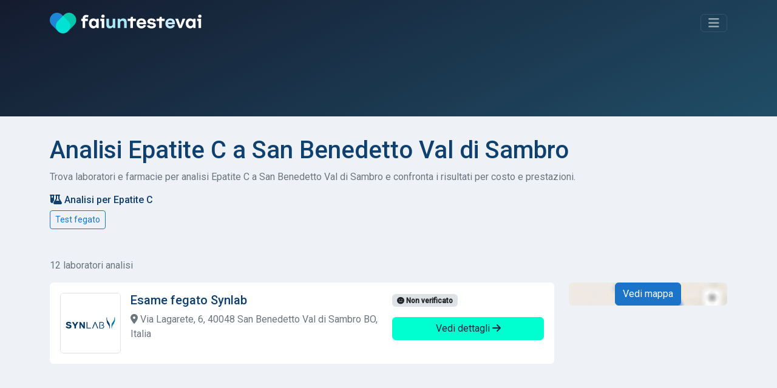

--- FILE ---
content_type: text/html; charset=UTF-8
request_url: https://www.faiuntestevai.it/it/epatite-c/san-benedetto-val-di-sambro
body_size: 8025
content:
<!DOCTYPE html>
<html lang="it">
<head>
    <meta charset="utf-8">
    <meta name="viewport" content="width=device-width, initial-scale=1">

        
            <meta name="robots" content="noindex">
    
    <title>Epatite C: trova dove fare analisi a San Benedetto Val di Sambro</title>
    <meta name="description" content="Trova dove effettuare un test Epatite C a San Benedetto Val di Sambro. Aiutiamo a trovare e confrontare laboratori di analisi dove effettuare un test per Epatite C."/>

                <link rel="stylesheet" href="/build/app.bf8a0bbb.css">
        
    
                <script src="/build/runtime.501c62c5.js" defer type="c3ea1b848ccfc0af47fddf2c-text/javascript"></script><script src="/build/556.853100c7.js" defer type="c3ea1b848ccfc0af47fddf2c-text/javascript"></script><script src="/build/app.bd95ee86.js" defer type="c3ea1b848ccfc0af47fddf2c-text/javascript"></script>
        
    
            <link rel="canonical" href="https://www.faiuntestevai.it/it/epatite-c/san-benedetto-val-di-sambro"/>
    
            <link rel="alternate" hreflang="it" href="https://www.faiuntestevai.it/it/epatite-c/san-benedetto-val-di-sambro"/>
            <link rel="alternate" hreflang="en" href="https://www.faiuntestevai.it/en/hepatitis-c/san-benedetto-val-di-sambro"/>
    
    <link rel="dns-prefetch" href="//analytics.inovic.dev">
    <link rel="dns-prefetch" href="//fonts.googleapis.com">

    <link rel="preconnect" href="https://adservice.google.com/">
    <link rel="preconnect" href="https://googleads.g.doubleclick.net/">
    <link rel="preconnect" href="https://www.googletagservices.com/">
    <link rel="preconnect" href="https://tpc.googlesyndication.com/">


            <script async src="https://pagead2.googlesyndication.com/pagead/js/adsbygoogle.js?client=ca-pub-2698663771509925" crossorigin="anonymous" type="c3ea1b848ccfc0af47fddf2c-text/javascript"></script>
    

    <link rel="preconnect" href="https://fonts.googleapis.com">
    <link rel="preconnect" href="https://fonts.gstatic.com" crossorigin>
    <link href="https://fonts.googleapis.com/css2?family=Roboto:wght@400;500&display=swap" rel="stylesheet">

            <script type="c3ea1b848ccfc0af47fddf2c-text/javascript">
            var _paq = window._paq = window._paq || [];
            _paq.push(['trackPageView']);
            _paq.push(['enableLinkTracking']);
            (function () {
                var u = "https://analytics.inovic.dev/";
                _paq.push(['setTrackerUrl', u + 'matomo.php']);
                _paq.push(['setSiteId', '1']);

                                _paq.push(['trackEvent', 'Condition | Hepatitis C', 'Condition Result', '69118 | San Benedetto Val di Sambro']);
                
                var d = document, g = d.createElement('script'), s = d.getElementsByTagName('script')[0];
                g.defer = true;
                g.async = true;
                g.src = u + 'matomo.js';
                s.parentNode.insertBefore(g, s);
            })();

                    </script>
    
    
    <meta name="theme-color" content="#141b2f"/>

            <meta property="og:url" content="https://www.faiuntestevai.it/it/epatite-c/san-benedetto-val-di-sambro"/>
        <meta property="og:title" content="Epatite C: trova dove fare analisi a San Benedetto Val di Sambro"/>
    <meta property="og:description" content="Trova dove effettuare un test Epatite C a San Benedetto Val di Sambro. Aiutiamo a trovare e confrontare laboratori di analisi dove effettuare un test per Epatite C."/>

    <meta property="og:type" content="website"/>
    <meta property="og:image:secure" content="https://www.faiuntestevai.it/build/images/_icons/win8-tile-310x310.png"/>
    <meta property="og:image" content="https://www.faiuntestevai.it/build/images/_icons/win8-tile-310x310.png"/>
    <meta property="og:image:url" content="https://www.faiuntestevai.it/build/images/_icons/win8-tile-310x310.png"/>
    <meta property="fb:app_id" content="510740100218885"/>

    <meta name="twitter:card" content="summary"/>
    <meta name="twitter:site" content="@faiuntestevai"/>
    <meta name="twitter:title" content="Epatite C: trova dove fare analisi a San Benedetto Val di Sambro"/>
    <meta name="twitter:description" content="Trova dove effettuare un test Epatite C a San Benedetto Val di Sambro. Aiutiamo a trovare e confrontare laboratori di analisi dove effettuare un test per Epatite C."/>
    <meta name="twitter:image" content="https://www.faiuntestevai.it/build/images/_icons/win8-tile-310x310.png"/>

    <link rel="shortcut icon" type="image/x-icon" href="/build/images/_icons/favicon.ico">
    <link rel="icon" type="image/x-icon" href="/build/images/_icons/favicon.ico">
    <link rel="icon" type="image/gif" href="/build/images/_icons/favicon.gif">
    <link rel="icon" type="image/png" href="/build/images/_icons/favicon.png">
    <link rel="apple-touch-icon" href="/build/images/_icons/apple-touch-icon.png">
    <link rel="apple-touch-icon" href="/build/images/_icons/apple-touch-icon-57x57.png" sizes="57x57">
    <link rel="apple-touch-icon" href="/build/images/_icons/apple-touch-icon-60x60.png" sizes="60x60">
    <link rel="apple-touch-icon" href="/build/images/_icons/apple-touch-icon-72x72.png" sizes="72x72">
    <link rel="apple-touch-icon" href="/build/images/_icons/apple-touch-icon-76x76.png" sizes="76x76">
    <link rel="apple-touch-icon" href="/build/images/_icons/apple-touch-icon-114x114.png" sizes="114x114">
    <link rel="apple-touch-icon" href="/build/images/_icons/apple-touch-icon-120x120.png" sizes="120x120">
    <link rel="apple-touch-icon" href="/build/images/_icons/apple-touch-icon-128x128.png" sizes="128x128">
    <link rel="apple-touch-icon" href="/build/images/_icons/apple-touch-icon-144x144.png" sizes="144x144">
    <link rel="apple-touch-icon" href="/build/images/_icons/apple-touch-icon-152x152.png" sizes="152x152">
    <link rel="apple-touch-icon" href="/build/images/_icons/apple-touch-icon-180x180.png" sizes="180x180">
    <link rel="apple-touch-icon" href="/build/images/_icons/apple-touch-icon-precomposed.png">
    <link rel="icon" type="image/png" href="/build/images/_icons/favicon-16x16.png" sizes="16x16">
    <link rel="icon" type="image/png" href="/build/images/_icons/favicon-32x32.png" sizes="32x32">
    <link rel="icon" type="image/png" href="/build/images/_icons/favicon-96x96.png" sizes="96x96">
    <link rel="icon" type="image/png" href="/build/images/_icons/favicon-160x160.png" sizes="160x160">
    <link rel="icon" type="image/png" href="/build/images/_icons/favicon-192x192.png" sizes="192x192">
    <link rel="icon" type="image/png" href="/build/images/_icons/favicon-196x196.png" sizes="196x196">
    <meta name="msapplication-TileImage" content="/build/images/_icons/win8-tile-144x144.png">
    <meta name="msapplication-TileColor" content="#ffffff">
    <meta name="msapplication-navbutton-color" content="#ffffff">
    <meta name="msapplication-square70x70logo" content="/build/images/_icons/win8-tile-70x70.png">
    <meta name="msapplication-square144x144logo" content="/build/images/_icons/win8-tile-144x144.png">
    <meta name="msapplication-square150x150logo" content="/build/images/_icons/win8-tile-150x150.png">
    <meta name="msapplication-wide310x150logo" content="/build/images/_icons/win8-tile-310x150.png">
    <meta name="msapplication-square310x310logo" content="/build/images/_icons/win8-tile-310x310.png">
</head>
<body data-turbo="false" data-controller="cookieconsent" data-cookieconsent-locale-value="it">
<header id="page-header">
    <div class="collapse" id="navbarHeader">
        <div class="container">
            <div class="row">
                <div class="col-sm-8 col-md-7 pt-4 py-md-4">
                                            <h4 class="text-white text-center mb-3">Trova subito un <span class="text-success">laboratorio analisi</span>, dove effettuare <span class="text-success">analisi cliniche</span>, esami e test.</h4>
                                                        </div>
                <div class="col-sm-4 offset-md-1 py-md-4">
                    <hr class="border-success d-block d-sm-none">
                    <ul class="list-unstyled">
                        <li class="pb-1">
                            <a href="/it" class="text-decoration-none link-success">Home</a>
                        </li>
                        <li class="pb-1">
                            <a href="/it/test-rapido-covid   " class="text-decoration-none link-success">Tamponi Covid</a>
                        </li>
                        <li class="pb-1">
                            <a href="/it/analisi-online" class="text-decoration-none link-success">Analisi da casa</a>
                        </li>
                        <li class="pb-1">
                            <a href="/it/about" class="text-decoration-none link-success">Chi Siamo</a>
                        </li>
                        <li class="pb-1">
                                                            <a class="text-decoration-none link-success" href="/en/hepatitis-c/san-benedetto-val-di-sambro"><i class="fa-solid fa-globe"></i> English</a>
                            </li>
                        <li>
                            <hr class="border-success">
                            <a href="/it/contattaci" class="btn btn-outline-success btn-sm">Hai un centro analisi? Iscriviti</a>
                        </li>
                    </ul>
                </div>
            </div>
        </div>
    </div>
    <div class="container" id="navbarBody">
        <div class="navbar navbar-dark pt-3 pb-4">
            <a href="/it" class="navbar-brand d-flex align-items-center" id="logo">
                <img src="/build/images/faiuntestevai.png" alt="faiuntestevai">
            </a>

            <button class="navbar-toggler btn btn-outline-success" type="button" data-bs-toggle="collapse" data-bs-target="#navbarHeader" aria-controls="navbarHeader" aria-expanded="false" aria-label="Toggle navigation">
                <i class="fa-solid fa-bars"></i>
            </button>
        </div>

                    <div class="py-3 pb-3 pb-md-5">
                                <div id="formBody">
                    
<form name="search" method="post" id="search" novalidate="novalidate" action="/it/search">


<div data-controller="search">
    <div class="input-group">
        <select id="search_criterion" name="search[criterion]" required="required" data-controller="form--test-search" data-form--test-search-url-value="/it/test/search" data-form--test-search-no-results-text-value="Nessun risultato trovato. Prova con un altro termine di ricerca."><option value="">Test, disturbo, analisi, patologia, allergia...</option><option value="dc7ccc93-ce7a-4eb9-a5b6-5b8cf5b8111b" selected="selected">Epatite C</option><optgroup label="Analisi cliniche più popolari">
                <option value="3844e7c0-ee35-11ec-8b57-83b75a8d491d">Test Rapido Covid</option><option value="39ab5590-ee35-11ec-a58c-bf104e58780b">Tampone Molecolare Covid</option><option value="a20fb92d-eda9-494c-9e77-29d5c6a02b79">Test malattie sessualmente trasmissibili</option><option value="593d722e-84f7-4bfb-a0d9-e3ecbcb4d919">Pap Test HPV</option><option value="be89cbff-2443-4db7-a5df-1d55a73ae0c7">Test intolleranze alimentari</option></optgroup><optgroup label="Disturbi e patologie più frequenti">
                <option value="2b4cb463-0fce-42fb-831c-bdb4c3dc1793">Allergia alle arachidi</option><option value="96a0ca1d-4cb6-4ef0-9d46-06de5687a2ec">Allergia ai frutti di mare</option><option value="15b55be3-5200-4b65-be3f-0cfc961a4c09">Allergia al polline</option><option value="bb1c4edc-d0dc-4826-bb2a-9cf71849ae02">Allergia alla muffa</option><option value="8eabb745-b7e9-4c3a-94c5-9b8619317ebb">Allergia al pelo degli animali domestici</option></optgroup></select>


        <div class="form-control" data-controller="geocoder" data-geocoder-access-token-value="pk.eyJ1IjoiYXBwaGFuY2VyIiwiYSI6ImNrbW8wdmk2NzBtem0ydnBnenRvZnNtcWkifQ.0WVpougcSsIuENmOAU_6cg" data-geocoder-geo-coder-placeholder-value="Scrivi la città, CAP, indirizzo..." data-geocoder-locale-value="it" data-search-target="geocoderContainer" data-search-target="geocoderContainer" data-action="search:clear@window->geocoder#clear">

            <div class="geocoder" data-geocoder-target="geocoder"></div>

            <input type="hidden" id="search_location" name="search[location]" data-geocoder-target="result" data-search-target="result" value="[]" />
        </div>

        <button class="btn btn-success" type="submit" id="search-cta">
            <i class="fa-solid fa-search"></i> Cerca
        </button>
    </div>

    <div class="form-check form-switch mt-3 text-white-50">
        <input class="form-check-input" type="checkbox" id="is-online" data-action="search#toggle">
        <label class="form-check-label" for="is-online">Cerca solo test a domicilio e fai-da-te</label>
    </div>
</div>
<input type="hidden" id="search__token" name="search[_token]" value="299.ogfwC2IEa39grFaIoBYGB4syNBHEYvORlpYGRzQWftc.yG2DQS1DPTka1D_H0HpNS8ZiAGSPPZ3g9NtSK0ElF5yWc7FhJ2FTLCjYNQ" /></form>




                </div>
            </div>
            </div>
</header>

<main>
    <div class="container content-container">
                    <h1>Analisi Epatite C a San Benedetto Val di Sambro</h1>
    
    <p class="text-muted">
                    Trova laboratori e farmacie per analisi Epatite C a San Benedetto Val di Sambro e confronta i risultati per costo e prestazioni.
            </p>

    <section class="mt-3 mb-5 tests-filters">
        <h3><i class="fa-solid fa-flask-vial"></i> Analisi per Epatite C</h3>

                    <a href="/it/test-fegato/san-benedetto-val-di-sambro" class="btn btn-sm btn-outline-primary">Test fegato</a>
            </section>

            
                                    
<div data-controller="service-results-map" data-service-results-map-access-token-value="pk.eyJ1IjoiYXBwaGFuY2VyIiwiYSI6ImNrbW8wdmk2NzBtem0ydnBnenRvZnNtcWkifQ.0WVpougcSsIuENmOAU_6cg" data-service-results-map-latitude-value="44.21557469" data-service-results-map-longitude-value="11.23306698" data-service-results-map-geo-json-items-value="{&quot;type&quot;:&quot;FeatureCollection&quot;,&quot;features&quot;:[{&quot;id&quot;:0,&quot;type&quot;:&quot;Feature&quot;,&quot;properties&quot;:{&quot;name&quot;:null,&quot;address&quot;:&quot;Via Lagarete, 6, 40048 San Benedetto Val di Sambro BO, Italia&quot;},&quot;geometry&quot;:{&quot;type&quot;:&quot;Point&quot;,&quot;coordinates&quot;:[&quot;11.21582&quot;,&quot;44.16955&quot;]}},{&quot;id&quot;:1,&quot;type&quot;:&quot;Feature&quot;,&quot;properties&quot;:{&quot;name&quot;:&quot;test fegato e reni con autoprelievo&quot;,&quot;address&quot;:null},&quot;geometry&quot;:{&quot;type&quot;:&quot;Point&quot;,&quot;coordinates&quot;:[&quot;11.23306698&quot;,&quot;44.21557469&quot;]}},{&quot;id&quot;:2,&quot;type&quot;:&quot;Feature&quot;,&quot;properties&quot;:{&quot;name&quot;:null,&quot;address&quot;:&quot;Via Mauro Tesi, 1114, 41059 Zocca MO, Italia&quot;},&quot;geometry&quot;:{&quot;type&quot;:&quot;Point&quot;,&quot;coordinates&quot;:[&quot;10.99475&quot;,&quot;44.34583&quot;]}},{&quot;id&quot;:3,&quot;type&quot;:&quot;Feature&quot;,&quot;properties&quot;:{&quot;name&quot;:null,&quot;address&quot;:&quot;Piazza Camillo Benso di Cavour, 69, 50031 Barberino di Mugello FI, Italia&quot;},&quot;geometry&quot;:{&quot;type&quot;:&quot;Point&quot;,&quot;coordinates&quot;:[&quot;11.23836&quot;,&quot;43.99963&quot;]}},{&quot;id&quot;:4,&quot;type&quot;:&quot;Feature&quot;,&quot;properties&quot;:{&quot;name&quot;:null,&quot;address&quot;:&quot;Piazza Gastone Piccinini, 3, 40067 Pianoro BO, Italia&quot;},&quot;geometry&quot;:{&quot;type&quot;:&quot;Point&quot;,&quot;coordinates&quot;:[&quot;11.35731&quot;,&quot;44.44017&quot;]}},{&quot;id&quot;:5,&quot;type&quot;:&quot;Feature&quot;,&quot;properties&quot;:{&quot;name&quot;:null,&quot;address&quot;:&quot;Via Provinciale, 70, 50037 Scarperia e San Piero FI, Italia&quot;},&quot;geometry&quot;:{&quot;type&quot;:&quot;Point&quot;,&quot;coordinates&quot;:[&quot;11.32083&quot;,&quot;43.95995&quot;]}},{&quot;id&quot;:6,&quot;type&quot;:&quot;Feature&quot;,&quot;properties&quot;:{&quot;name&quot;:null,&quot;address&quot;:&quot;Via dell&#039;Argine, 4, 59021 Vaiano PO, Italia&quot;},&quot;geometry&quot;:{&quot;type&quot;:&quot;Point&quot;,&quot;coordinates&quot;:[&quot;11.1259&quot;,&quot;43.96219&quot;]}},{&quot;id&quot;:7,&quot;type&quot;:&quot;Feature&quot;,&quot;properties&quot;:{&quot;name&quot;:null,&quot;address&quot;:&quot;Via Gino Cervi, 2, 40033 Casalecchio di Reno BO, Italia&quot;},&quot;geometry&quot;:{&quot;type&quot;:&quot;Point&quot;,&quot;coordinates&quot;:[&quot;11.24827&quot;,&quot;44.485901&quot;]}},{&quot;id&quot;:8,&quot;type&quot;:&quot;Feature&quot;,&quot;properties&quot;:{&quot;name&quot;:null,&quot;address&quot;:&quot;Piazza Dante Alighieri, 63, 50032 Borgo San Lorenzo FI, Italia&quot;},&quot;geometry&quot;:{&quot;type&quot;:&quot;Point&quot;,&quot;coordinates&quot;:[&quot;11.3882274&quot;,&quot;43.955429&quot;]}},{&quot;id&quot;:9,&quot;type&quot;:&quot;Feature&quot;,&quot;properties&quot;:{&quot;name&quot;:null,&quot;address&quot;:&quot;Via Berretta Rossa, 51, 40133 Bologna BO, Italia&quot;},&quot;geometry&quot;:{&quot;type&quot;:&quot;Point&quot;,&quot;coordinates&quot;:[&quot;11.30613&quot;,&quot;44.50354&quot;]}},{&quot;id&quot;:10,&quot;type&quot;:&quot;Feature&quot;,&quot;properties&quot;:{&quot;name&quot;:null,&quot;address&quot;:&quot;Via Montalese, 653, 59013 Montemurlo PO, Italia&quot;},&quot;geometry&quot;:{&quot;type&quot;:&quot;Point&quot;,&quot;coordinates&quot;:[&quot;11.03002&quot;,&quot;43.93036&quot;]}},{&quot;id&quot;:11,&quot;type&quot;:&quot;Feature&quot;,&quot;properties&quot;:{&quot;name&quot;:null,&quot;address&quot;:&quot;Via Gino Capponi, 54, 59100 Prato PO, Italia&quot;},&quot;geometry&quot;:{&quot;type&quot;:&quot;Point&quot;,&quot;coordinates&quot;:[&quot;11.10519&quot;,&quot;43.88559&quot;]}}]}"
        data-search-type-selector-target="localTestArea" class="row results-page">
    
        <div class="col-12">
            <p class="text-muted">12 laboratori analisi</p>
            <p class="d-none" data-service-results-map-target="displayMap">
                <a href="#" data-action="service-results-map#showMap" class="link-primary text-decoration-none"><i class="fa-solid fa-map-location-dot"></i> Vedi mappa
                </a>
            </p>
            <p class="d-none" data-service-results-map-target="displayList">
                <a href="#" data-action="service-results-map#showList" class="link-primary text-decoration-none"><i class="fa-solid fa-list"></i> Vedi lista
                </a>
            </p>
        </div>

                <section class="col-md-8 col-lg-9 order-2 order-md-1">
                                                                
                    
<div class="card result-card" data-id="0" data-action="mouseover->service-results-map#hover" data-service-results-map-target="cards">
    <div class="card-body">

                            
        <div class="row">
            <div class="col-lg-8 col-md-6 col-sm-12 card-body-area card-body-content-area">
                <img src="https://faiuntestevai.s3.eu-central-1.amazonaws.com/provider/19KJSSM2CN8D6AXKBBX270EH3G.png" alt="Synlab" class="service-logo rounded float-start border me-3" width="100" height="100">

                <h5 class="card-title">
                    Esame fegato Synlab
                </h5>

                                    <p class="text-muted address">
                        <i class="fas fa-map-marker-alt"></i> Via Lagarete, 6, 40048 San Benedetto Val di Sambro BO, Italia
                    </p>
                                                </div>

            <div class="col-lg-4 col-md-12 col-sm-12 card-body-details-area">
                <p>


                                    <span class="badge bg-Light text-dark status-unverified"><i class="fa-solid fa-face-meh"></i> Non verificato</span>
                    
        



</p>

                
                
                <p class="d-grid">
                    <a href="/it/test-fegato/san-benedetto-val-di-sambro/synlab-3886211b-9516-465f-bcb2-2cb4e1fbd738" class="btn btn-success stretched-link">Vedi dettagli
                        <i class="fa-solid fa-arrow-right"></i></a></p>
            </div>
        </div>

    </div>
</div>
                                                                                <section class="mb-3 text-center">
                            <ins class="adsbygoogle"
                                 style="display:block"
                                 data-ad-client="ca-pub-2698663771509925"
                                 data-ad-slot="5028294697"
                                 data-ad-format="auto"
                                 data-full-width-responsive="true"></ins>
                            <script type="c3ea1b848ccfc0af47fddf2c-text/javascript">
                                (adsbygoogle = window.adsbygoogle || []).push({});
                            </script>
                        </section>
                    
                    
<div class="card result-card" data-id="1" data-action="mouseover->service-results-map#hover" data-service-results-map-target="cards">
    <div class="card-body">

                            
        <div class="row">
            <div class="col-lg-8 col-md-6 col-sm-12 card-body-area card-body-content-area">
                <img src="https://faiuntestevai.s3.eu-central-1.amazonaws.com/provider/dd10d260-ee34-11ec-a534-2b7fb0ae45b0.png" alt="innovabiohealth S.r.l." class="service-logo rounded float-start border me-3" width="100" height="100">

                <h5 class="card-title">
                    test fegato e reni con autoprelievo innovabiohealth S.r.l.
                </h5>

                                    <p class="text-muted address">
                        <i class="fa-solid fa-house-laptop"></i> Test a domicilio e fai da te</p>
                            </div>

            <div class="col-lg-4 col-md-12 col-sm-12 card-body-details-area">
                <p>


                    <span class="badge bg-success text-dark"><i class="fa-solid fa-star"></i> In evidenza</span>
        
        



</p>

                
                                                <p class="price text-struck pb-0 mb-0"><strong>55,00 €</strong></p>
        <p class="price"><strong class="text-lg text-primary">52,25 €</strong> con la nostra promocode</p>
    
                
                <p class="d-grid">
                    <a href="/it/test-fegato/analisi-online/innovabiohealth" class="btn btn-success stretched-link">Vedi dettagli
                        <i class="fa-solid fa-arrow-right"></i></a></p>
            </div>
        </div>

    </div>
</div>
                                                        
                    
<div class="card result-card" data-id="2" data-action="mouseover->service-results-map#hover" data-service-results-map-target="cards">
    <div class="card-body">

                            
        <div class="row">
            <div class="col-lg-8 col-md-6 col-sm-12 card-body-area card-body-content-area">
                <img src="https://faiuntestevai.s3.eu-central-1.amazonaws.com/provider/19KJSSM2CN8D6AXKBBX270EH3G.png" alt="Synlab" class="service-logo rounded float-start border me-3" width="100" height="100">

                <h5 class="card-title">
                    Esame fegato Synlab
                </h5>

                                    <p class="text-muted address">
                        <i class="fas fa-map-marker-alt"></i> Via Mauro Tesi, 1114, 41059 Zocca MO, Italia
                    </p>
                                            <p class="text-muted address">
                            <i class="fa-solid fa-location-arrow"></i> 14.8 km
                        </p>
                                                </div>

            <div class="col-lg-4 col-md-12 col-sm-12 card-body-details-area">
                <p>


                                    <span class="badge bg-Light text-dark status-unverified"><i class="fa-solid fa-face-meh"></i> Non verificato</span>
                    
        



</p>

                
                
                <p class="d-grid">
                    <a href="/it/test-fegato/zocca/synlab-3886211b-9516-465f-bcb2-2cb4e1fbd738" class="btn btn-success stretched-link">Vedi dettagli
                        <i class="fa-solid fa-arrow-right"></i></a></p>
            </div>
        </div>

    </div>
</div>
                                                        
                    
<div class="card result-card" data-id="3" data-action="mouseover->service-results-map#hover" data-service-results-map-target="cards">
    <div class="card-body">

                            
        <div class="row">
            <div class="col-lg-8 col-md-6 col-sm-12 card-body-area card-body-content-area">
                <img src="https://faiuntestevai.s3.eu-central-1.amazonaws.com/provider/19KJSSM2CN8D6AXKBBX270EH3G.png" alt="Synlab" class="service-logo rounded float-start border me-3" width="100" height="100">

                <h5 class="card-title">
                    Esame fegato Synlab
                </h5>

                                    <p class="text-muted address">
                        <i class="fas fa-map-marker-alt"></i> Piazza Camillo Benso di Cavour, 69, 50031 Barberino di Mugello FI, Italia
                    </p>
                                            <p class="text-muted address">
                            <i class="fa-solid fa-location-arrow"></i> 14.9 km
                        </p>
                                                </div>

            <div class="col-lg-4 col-md-12 col-sm-12 card-body-details-area">
                <p>


                                    <span class="badge bg-Light text-dark status-unverified"><i class="fa-solid fa-face-meh"></i> Non verificato</span>
                    
        



</p>

                
                
                <p class="d-grid">
                    <a href="/it/test-fegato/barberino-di-mugello/synlab-3886211b-9516-465f-bcb2-2cb4e1fbd738" class="btn btn-success stretched-link">Vedi dettagli
                        <i class="fa-solid fa-arrow-right"></i></a></p>
            </div>
        </div>

    </div>
</div>
                                                        
                    
<div class="card result-card" data-id="4" data-action="mouseover->service-results-map#hover" data-service-results-map-target="cards">
    <div class="card-body">

                            
        <div class="row">
            <div class="col-lg-8 col-md-6 col-sm-12 card-body-area card-body-content-area">
                <img src="https://faiuntestevai.s3.eu-central-1.amazonaws.com/provider/19KJSSM2CN8D6AXKBBX270EH3G.png" alt="Synlab" class="service-logo rounded float-start border me-3" width="100" height="100">

                <h5 class="card-title">
                    Esame fegato Synlab
                </h5>

                                    <p class="text-muted address">
                        <i class="fas fa-map-marker-alt"></i> Piazza Gastone Piccinini, 3, 40067 Pianoro BO, Italia
                    </p>
                                            <p class="text-muted address">
                            <i class="fa-solid fa-location-arrow"></i> 12.9 km
                        </p>
                                                </div>

            <div class="col-lg-4 col-md-12 col-sm-12 card-body-details-area">
                <p>


                                    <span class="badge bg-Light text-dark status-unverified"><i class="fa-solid fa-face-meh"></i> Non verificato</span>
                    
        



</p>

                
                
                <p class="d-grid">
                    <a href="/it/test-fegato/pianoro/synlab-3886211b-9516-465f-bcb2-2cb4e1fbd738" class="btn btn-success stretched-link">Vedi dettagli
                        <i class="fa-solid fa-arrow-right"></i></a></p>
            </div>
        </div>

    </div>
</div>
                                                        
                    
<div class="card result-card" data-id="5" data-action="mouseover->service-results-map#hover" data-service-results-map-target="cards">
    <div class="card-body">

                            
        <div class="row">
            <div class="col-lg-8 col-md-6 col-sm-12 card-body-area card-body-content-area">
                <img src="https://faiuntestevai.s3.eu-central-1.amazonaws.com/provider/19KJSSM2CN8D6AXKBBX270EH3G.png" alt="Synlab" class="service-logo rounded float-start border me-3" width="100" height="100">

                <h5 class="card-title">
                    Esame fegato Synlab
                </h5>

                                    <p class="text-muted address">
                        <i class="fas fa-map-marker-alt"></i> Via Provinciale, 70, 50037 Scarperia e San Piero FI, Italia
                    </p>
                                            <p class="text-muted address">
                            <i class="fa-solid fa-location-arrow"></i> 16.4 km
                        </p>
                                                </div>

            <div class="col-lg-4 col-md-12 col-sm-12 card-body-details-area">
                <p>


                                    <span class="badge bg-Light text-dark status-unverified"><i class="fa-solid fa-face-meh"></i> Non verificato</span>
                    
        



</p>

                
                
                <p class="d-grid">
                    <a href="/it/test-fegato/scarperia-e-san-piero/synlab-3886211b-9516-465f-bcb2-2cb4e1fbd738" class="btn btn-success stretched-link">Vedi dettagli
                        <i class="fa-solid fa-arrow-right"></i></a></p>
            </div>
        </div>

    </div>
</div>
                                                        
                    
<div class="card result-card" data-id="6" data-action="mouseover->service-results-map#hover" data-service-results-map-target="cards">
    <div class="card-body">

                            
        <div class="row">
            <div class="col-lg-8 col-md-6 col-sm-12 card-body-area card-body-content-area">
                <img src="https://faiuntestevai.s3.eu-central-1.amazonaws.com/provider/19KJSSM2CN8D6AXKBBX270EH3G.png" alt="Synlab" class="service-logo rounded float-start border me-3" width="100" height="100">

                <h5 class="card-title">
                    Esame fegato Synlab
                </h5>

                                    <p class="text-muted address">
                        <i class="fas fa-map-marker-alt"></i> Via dell&#039;Argine, 4, 59021 Vaiano PO, Italia
                    </p>
                                            <p class="text-muted address">
                            <i class="fa-solid fa-location-arrow"></i> 17.9 km
                        </p>
                                                </div>

            <div class="col-lg-4 col-md-12 col-sm-12 card-body-details-area">
                <p>


                                    <span class="badge bg-Light text-dark status-unverified"><i class="fa-solid fa-face-meh"></i> Non verificato</span>
                    
        



</p>

                
                
                <p class="d-grid">
                    <a href="/it/test-fegato/vaiano/synlab-3886211b-9516-465f-bcb2-2cb4e1fbd738" class="btn btn-success stretched-link">Vedi dettagli
                        <i class="fa-solid fa-arrow-right"></i></a></p>
            </div>
        </div>

    </div>
</div>
                                                        
                    
<div class="card result-card" data-id="7" data-action="mouseover->service-results-map#hover" data-service-results-map-target="cards">
    <div class="card-body">

                            
        <div class="row">
            <div class="col-lg-8 col-md-6 col-sm-12 card-body-area card-body-content-area">
                <img src="https://faiuntestevai.s3.eu-central-1.amazonaws.com/provider/19KJSSM2CN8D6AXKBBX270EH3G.png" alt="Synlab" class="service-logo rounded float-start border me-3" width="100" height="100">

                <h5 class="card-title">
                    Test fegato Synlab
                </h5>

                                    <p class="text-muted address">
                        <i class="fas fa-map-marker-alt"></i> Via Gino Cervi, 2, 40033 Casalecchio di Reno BO, Italia
                    </p>
                                            <p class="text-muted address">
                            <i class="fa-solid fa-location-arrow"></i> 18.5 km
                        </p>
                                                </div>

            <div class="col-lg-4 col-md-12 col-sm-12 card-body-details-area">
                <p>


                                    <span class="badge bg-Light text-dark status-unverified"><i class="fa-solid fa-face-meh"></i> Non verificato</span>
                    
        



</p>

                
                
                <p class="d-grid">
                    <a href="/it/test-fegato/casalecchio-di-reno/synlab-8262d4d6-9675-4744-afdc-136b695360e1" class="btn btn-success stretched-link">Vedi dettagli
                        <i class="fa-solid fa-arrow-right"></i></a></p>
            </div>
        </div>

    </div>
</div>
                                                        
                    
<div class="card result-card" data-id="8" data-action="mouseover->service-results-map#hover" data-service-results-map-target="cards">
    <div class="card-body">

                            
        <div class="row">
            <div class="col-lg-8 col-md-6 col-sm-12 card-body-area card-body-content-area">
                <img src="https://faiuntestevai.s3.eu-central-1.amazonaws.com/provider/19KJSSM2CN8D6AXKBBX270EH3G.png" alt="Synlab" class="service-logo rounded float-start border me-3" width="100" height="100">

                <h5 class="card-title">
                    Esame fegato Synlab
                </h5>

                                    <p class="text-muted address">
                        <i class="fas fa-map-marker-alt"></i> Piazza Dante Alighieri, 63, 50032 Borgo San Lorenzo FI, Italia
                    </p>
                                            <p class="text-muted address">
                            <i class="fa-solid fa-location-arrow"></i> 19.6 km
                        </p>
                                                </div>

            <div class="col-lg-4 col-md-12 col-sm-12 card-body-details-area">
                <p>


                                    <span class="badge bg-Light text-dark status-unverified"><i class="fa-solid fa-face-meh"></i> Non verificato</span>
                    
        



</p>

                
                
                <p class="d-grid">
                    <a href="/it/test-fegato/borgo-san-lorenzo/synlab-3886211b-9516-465f-bcb2-2cb4e1fbd738" class="btn btn-success stretched-link">Vedi dettagli
                        <i class="fa-solid fa-arrow-right"></i></a></p>
            </div>
        </div>

    </div>
</div>
                                                        
                    
<div class="card result-card" data-id="9" data-action="mouseover->service-results-map#hover" data-service-results-map-target="cards">
    <div class="card-body">

                            
        <div class="row">
            <div class="col-lg-8 col-md-6 col-sm-12 card-body-area card-body-content-area">
                <img src="https://faiuntestevai.s3.eu-central-1.amazonaws.com/provider/6P4FYT0BBV9KNT4RS0M2ZF95JB.png" alt="Laboratori Clinici Stante Srl" class="service-logo rounded float-start border me-3" width="100" height="100">

                <h5 class="card-title">
                    Test fegato Laboratori Clinici Stante Srl
                </h5>

                                    <p class="text-muted address">
                        <i class="fas fa-map-marker-alt"></i> Via Berretta Rossa, 51, 40133 Bologna BO, Italia
                    </p>
                                            <p class="text-muted address">
                            <i class="fa-solid fa-location-arrow"></i> 20 km
                        </p>
                                                </div>

            <div class="col-lg-4 col-md-12 col-sm-12 card-body-details-area">
                <p>


                                    <span class="badge bg-Light text-dark status-unverified"><i class="fa-solid fa-face-meh"></i> Non verificato</span>
                    
        



</p>

                
                
                <p class="d-grid">
                    <a href="/it/test-fegato/bologna/laboratori-clinici-stante" class="btn btn-success stretched-link">Vedi dettagli
                        <i class="fa-solid fa-arrow-right"></i></a></p>
            </div>
        </div>

    </div>
</div>
                                                        
                    
<div class="card result-card" data-id="10" data-action="mouseover->service-results-map#hover" data-service-results-map-target="cards">
    <div class="card-body">

                            
        <div class="row">
            <div class="col-lg-8 col-md-6 col-sm-12 card-body-area card-body-content-area">
                <img src="https://faiuntestevai.s3.eu-central-1.amazonaws.com/provider/19KJSSM2CN8D6AXKBBX270EH3G.png" alt="Synlab" class="service-logo rounded float-start border me-3" width="100" height="100">

                <h5 class="card-title">
                    Esame fegato Synlab
                </h5>

                                    <p class="text-muted address">
                        <i class="fas fa-map-marker-alt"></i> Via Montalese, 653, 59013 Montemurlo PO, Italia
                    </p>
                                            <p class="text-muted address">
                            <i class="fa-solid fa-location-arrow"></i> 22.2 km
                        </p>
                                                </div>

            <div class="col-lg-4 col-md-12 col-sm-12 card-body-details-area">
                <p>


                                    <span class="badge bg-Light text-dark status-unverified"><i class="fa-solid fa-face-meh"></i> Non verificato</span>
                    
        



</p>

                
                
                <p class="d-grid">
                    <a href="/it/test-fegato/montemurlo/synlab-3886211b-9516-465f-bcb2-2cb4e1fbd738" class="btn btn-success stretched-link">Vedi dettagli
                        <i class="fa-solid fa-arrow-right"></i></a></p>
            </div>
        </div>

    </div>
</div>
                                                        
                    
<div class="card result-card" data-id="11" data-action="mouseover->service-results-map#hover" data-service-results-map-target="cards">
    <div class="card-body">

                            
        <div class="row">
            <div class="col-lg-8 col-md-6 col-sm-12 card-body-area card-body-content-area">
                <img src="https://faiuntestevai.s3.eu-central-1.amazonaws.com/provider/19KJSSM2CN8D6AXKBBX270EH3G.png" alt="Synlab" class="service-logo rounded float-start border me-3" width="100" height="100">

                <h5 class="card-title">
                    Esame fegato Synlab
                </h5>

                                    <p class="text-muted address">
                        <i class="fas fa-map-marker-alt"></i> Via Gino Capponi, 54, 59100 Prato PO, Italia
                    </p>
                                            <p class="text-muted address">
                            <i class="fa-solid fa-location-arrow"></i> 24.1 km
                        </p>
                                                </div>

            <div class="col-lg-4 col-md-12 col-sm-12 card-body-details-area">
                <p>


                                    <span class="badge bg-Light text-dark status-unverified"><i class="fa-solid fa-face-meh"></i> Non verificato</span>
                    
        



</p>

                
                
                <p class="d-grid">
                    <a href="/it/test-fegato/prato/synlab-3886211b-9516-465f-bcb2-2cb4e1fbd738/0K4Z58K9658QQA6FCG979D0Y64" class="btn btn-success stretched-link">Vedi dettagli
                        <i class="fa-solid fa-arrow-right"></i></a></p>
            </div>
        </div>

    </div>
</div>
                                    
                <div class="navigation">
                    
                </div>
            </section>

                            <div class="d-none d-md-block col-md-4 col-lg-3 order-1 order-md-2" data-service-results-map-target="mapContainer">
                    <div class="map-control-area" data-service-results-map-target="mapControl">
                        <button class="btn btn-primary" data-action="service-results-map#showMapMd">Vedi mappa</button>
                    </div>
                    <div id="map" data-service-results-map-target="map"></div>
                </div>
                </div>    
    <article class="py-5">
        <h2>
    <i class="fa-solid fa-briefcase-medical"></i>
    Epatite C - sintomi e come fare le analisi 
</h2>
<p>Il virus dell'epatite C provoca una malattia epatica nota come epatite C. L'esposizione al sangue contaminato è il principale mezzo di trasmissione dell'epatite C. Nella maggior parte dei casi al giorno d'oggi, la trasmissione del virus dell'epatite C si verifica attraverso la condivisione di aghi o altre attrezzature iniettate. Le persone possono ottenere il virus dell'epatite C attraverso l'impegno nella condotta sessuale, con diversi partner o con malattie sessualmente trasmissibili. Coloro che hanno usato lo stesso rasoio, spazzolino da denti o altri oggetti personali come membro infetto da HCV della loro famiglia. Se hai dubbi sul fatto che tu possa essere stato esposto all'epatite C o se appartieni a una delle categorie a maggior rischio di infezione, potresti voler considerare di essere testato. È possibile essere infettati dall'epatite C e non avere idea che sia lì a causa della mancanza di sintomi.</p>

<footer>
        <p class="text-muted">
        Articolo scritto da
        <a href="/it/about#staff-andleeb-asghar">Dott.ssa Andleeb Asghar</a> | Ultimo aggiornamento il 17/08/22
    </p>
</footer>
<script type="application/ld+json">
    {
        "@context": "https://schema.org",
        "@type": "NewsArticle",
        "headline": "Epatite C - sintomi e come fare le analisi ",
        "description": "Il virus dell&#039;epatite C provoca una malattia epatica nota come epatite C. L&#039;esposizione al sangue contaminato è il principale mezzo di trasmissione...",
        "datePublished": "2022-08-17T10:31:29+01:00",
        "dateModified": "2022-08-17T10:31:29+01:00",
        "author": [{
            "@type": "Person",
            "name": "Dr. Andleeb Asghar",
            "url": "https://www.faiuntestevai.it/it/about#staff-andleeb-asghar",
            "sameAs": "https://www.linkedin.com/in/andleeb-asghar-malik-6b40a0181/",
            "description": "Dr. Andleeb Asghar is a professional medical writer with a Doctor of Pharmacy and Pharmacology. She has experience working with companies in the health sector such as Cardioserv and Medpics Telehealth Solutions."
        }],
        "publisher": {
            "@type": "Organization",
            "name": "faiuntestevai",
            "description": "faiuntestevai è il più grande sito in Italia di confronto test e laboratori di analisi",
            "url": "https://www.faiuntestevai.it"
        }
    }
</script>    </article>

    </div>
</main>

<footer class="footer py-3 bg-light">
    <div class="container">
        <div class="row mt-5">
            <div class="col-lg-4 col-md-12">
                <p>
                    <a href="/it" class="d-flex align-items-center mb-3 mb-md-0 me-md-auto text-dark text-decoration-none" id="logo-small">
                        <img src="/build/images/faiuntestevai-dark.png" alt="faiuntestevai" width="150" height="20">
                    </a></p>

                <p>
                                            <a class="link-secondary text-decoration-none" href="/en/hepatitis-c/san-benedetto-val-di-sambro"><i class="fa-solid fa-globe"></i> English</a>
                                    </p>

                <p>
                    <a href="https://twitter.com/faiuntestevai" target="_blank" class="link-secondary text-decoration-none" rel="noopener">Follow us on Twitter</a> /
                    <a href="https://www.facebook.com/faiuntestevai" target="_blank" class="link-secondary text-decoration-none" rel="noopener">Facebook</a>
                </p>

                <p><a href="https://www.findlabtest.co.uk" class="link-secondary text-decoration-none">Find Lab Tests in the UK</a></p>
            </div>
            <div class="col-lg-4 col-md-12">
                <ul class="list-unstyled text-small">
                    <li class="mb-1">
                        <a class="link-secondary text-decoration-none" href="/it/test-covid-in-aeroporto">Test Covid in aeroporto</a>
                    </li>
                    <li class="mb-1">
                        <a class="link-secondary text-decoration-none" href="/it/about">Chi Siamo</a>
                    </li>

                    <li class="mb-1">
                        <a class="link-secondary text-decoration-none" href="/it/contattaci">Contattaci</a>
                    </li>
                    <li class="mb-1">
                        <a class="link-secondary text-decoration-none" href="/it/contattaci">Promuovi la tua struttura</a>
                    </li>

                </ul>
            </div>
            <div class="col-lg-4 col-md-12">
                <ul class="list-unstyled text-small">
                    <li class="mb-1">
                        <a class="link-secondary text-decoration-none" href="/it/privacy">Privacy</a></li>
                    <li class="mb-1">
                        <a class="link-secondary text-decoration-none" href="/it/termini-e-condizioni">Termini e condizioni</a>
                    </li>
                </ul>
            </div>
        </div>

        <div class="mt-5">
            <p class="text-muted">
                <small>Tutte le informazioni su questo sito web sono intese solo a scopo informativo e non devono essere utilizzate per l'autodiagnosi o l'autotrattamento medico. Faiuntestevai non favorisce alcun laboratorio clinico o test di laboratorio offerto sul proprio sito. Il proprio medico è responsabile di eventuali trattamenti dopo aver ricevuto risultati dei test. Si prega di consultare le fonti ufficiali come <a href="https://www.salute.gov.it" target="_blank" class="text-decoration-none">salute.gov.it</a> per accertamenti su informazioni mediche. Faiuntestevai non fornisce alcuna garanzia in merito all'accuratezza delle informazioni relative alle informazioni user-generated pubblicate su questo sito. Tutti i marchi, le immagini di copyright, i marchi e i loghi sono di proprietà dei rispettivi proprietari e titolari dei diritti.</small></p></div>

        <p class="mt-5"><small class="d-block mb-3 text-muted">Copyright © 2026 faiuntestevai</small>
        </p>

        <p>
            <small class="d-block mb-3 text-muted">Faiuntestevai, Via Tiberina 12, 00188 Roma |
                <a href="https://www.apphancer.com" target="_blank" class="link-secondary text-decoration-none" rel="noopener">made with
                    <i class="fas fa-heart"></i> by Apphancer</a></small>
        </p>
    </div>
</footer>
<script src="/cdn-cgi/scripts/7d0fa10a/cloudflare-static/rocket-loader.min.js" data-cf-settings="c3ea1b848ccfc0af47fddf2c-|49" defer></script><script defer src="https://static.cloudflareinsights.com/beacon.min.js/vcd15cbe7772f49c399c6a5babf22c1241717689176015" integrity="sha512-ZpsOmlRQV6y907TI0dKBHq9Md29nnaEIPlkf84rnaERnq6zvWvPUqr2ft8M1aS28oN72PdrCzSjY4U6VaAw1EQ==" data-cf-beacon='{"version":"2024.11.0","token":"33d4f0d514cd4e0bb8b140ffbc7e3767","r":1,"server_timing":{"name":{"cfCacheStatus":true,"cfEdge":true,"cfExtPri":true,"cfL4":true,"cfOrigin":true,"cfSpeedBrain":true},"location_startswith":null}}' crossorigin="anonymous"></script>
</body>
</html>

--- FILE ---
content_type: text/html; charset=utf-8
request_url: https://www.google.com/recaptcha/api2/aframe
body_size: 269
content:
<!DOCTYPE HTML><html><head><meta http-equiv="content-type" content="text/html; charset=UTF-8"></head><body><script nonce="HXJXO3STTv86RupbyzP6JA">/** Anti-fraud and anti-abuse applications only. See google.com/recaptcha */ try{var clients={'sodar':'https://pagead2.googlesyndication.com/pagead/sodar?'};window.addEventListener("message",function(a){try{if(a.source===window.parent){var b=JSON.parse(a.data);var c=clients[b['id']];if(c){var d=document.createElement('img');d.src=c+b['params']+'&rc='+(localStorage.getItem("rc::a")?sessionStorage.getItem("rc::b"):"");window.document.body.appendChild(d);sessionStorage.setItem("rc::e",parseInt(sessionStorage.getItem("rc::e")||0)+1);localStorage.setItem("rc::h",'1769953235230');}}}catch(b){}});window.parent.postMessage("_grecaptcha_ready", "*");}catch(b){}</script></body></html>